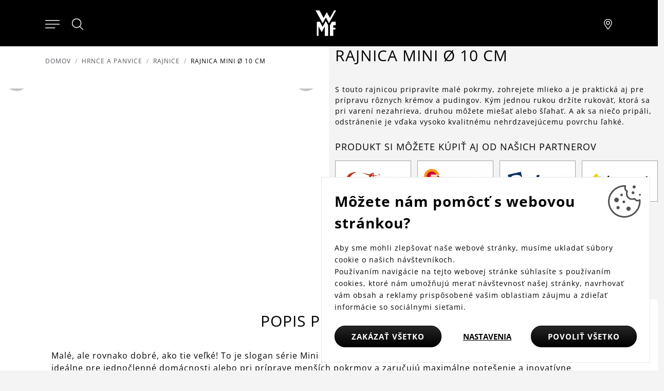

--- FILE ---
content_type: text/html; charset=utf-8
request_url: https://www.wmfsk.sk/rajnica-mini-o-10-cm
body_size: 12908
content:
<!DOCTYPE html>
<html lang="sk">
<head>
<meta http-equiv="Content-Type" content="text/html; charset=utf-8">
<title>Rajnica Mini Ø 10 cm | WMFSK.sk</title>
<link rel="canonical" href="https://www.wmfsk.sk/rajnica-mini-o-10-cm">
<meta name="author" content="Webový servis - https://webovy-servis.cz">
<meta name="robots" content="index, follow">
<meta name="description" content="S touto rajnicou pripravíte malé pokrmy, zohrejete mlieko a je praktická aj pre prípravu rôznych krémov a pudingov. Kým jednou rukou držíte rukoväť, ktorá sa pri varení nezahrieva, druhou môžete miešať alebo šľahať. A ak sa niečo pripáli, odstránenie je vďaka vysoko kvalitnému nehrdzavejúcemu povrchu ľahké.">
<meta name="keywords" content="">
	<title>Rajnica Mini Ø 10 cm  | WMFSK.sk</title>
	<!-- Required meta tags -->
	<meta charset="utf-8">
	<meta name="viewport" content="width=device-width, initial-scale=1, shrink-to-fit=no">

	<!-- CSS -->
<link rel="stylesheet" type="text/css" href="/css/lightGallery.css?h=SW7EFevk0J4kApl4+wvj" nonce="g28O7BTNflMZbWeHWiZcMQ==" integrity="sha256-0dDrt40FAKSW7EFevk0J4kApl4+wvjQ5wRRiEfE6OPI= sha384-Zw6Nsbx5ckuEDffx8n2yDs7X8QDG+Mn7mGg5flpAdAZ4QWfhft1miKuMeYDtfVs2" crossorigin="anonymous">
<link rel="stylesheet" type="text/css" href="/css/init.css?h=EsTkB0JeNKJD0XeGador" nonce="g28O7BTNflMZbWeHWiZcMQ==" integrity="sha256-8rhqFle742EsTkB0JeNKJD0XeGadorR1bX1s7Gs8hJI= sha384-w+FRyF1nSCo4SGDTfRqWuhXiT/ujK3DGe4GB5/AS9cbSXqavV3BQagmwsTdJok1E" crossorigin="anonymous">
<link rel="stylesheet" type="text/css" href="/css/app.css?h=rrxEKxBA4vp5YmOdmRl+" nonce="g28O7BTNflMZbWeHWiZcMQ==" integrity="sha256-WQKem0qXLTrrxEKxBA4vp5YmOdmRl+wKTYW3TpDYJmc= sha384-1XtvGKEZPpenw2P8GVRz4ssSUszjwiQo6vGNMqtmFKWIHyykXfXsN7dNANclXFS3" crossorigin="anonymous">
<link rel="stylesheet" type="text/css" href="/css/product-detail/detail.css?h=FwWtEdg/hZyijn3AANpP" nonce="g28O7BTNflMZbWeHWiZcMQ==" integrity="sha256-i4xNdY8NylFwWtEdg/hZyijn3AANpPbZKxAQJG/h3vA= sha384-cK4/bXKyPfRj5KSTZY2u8EHIgfOzmmAMMIOC3Krg2Y8W4I6O1JcjOObSDT4zsyis" crossorigin="anonymous">

	<link rel="apple-touch-icon" sizes="57x57" href="/images/favicons/apple-icon-57x57.png">
	<link rel="apple-touch-icon" sizes="60x60" href="/images/favicons/apple-icon-60x60.png">
	<link rel="apple-touch-icon" sizes="72x72" href="/images/favicons/apple-icon-72x72.png">
	<link rel="apple-touch-icon" sizes="76x76" href="/images/favicons/apple-icon-76x76.png">
	<link rel="apple-touch-icon" sizes="114x114" href="/images/favicons/apple-icon-114x114.png">
	<link rel="apple-touch-icon" sizes="120x120" href="/images/favicons/apple-icon-120x120.png">
	<link rel="apple-touch-icon" sizes="144x144" href="/images/favicons/apple-icon-144x144.png">
	<link rel="apple-touch-icon" sizes="152x152" href="/images/favicons/apple-icon-152x152.png">
	<link rel="apple-touch-icon" sizes="180x180" href="/images/favicons/apple-icon-180x180.png">
	<link rel="icon" type="image/png" sizes="192x192"  href="/images/favicons/android-icon-192x192.png">
	<link rel="icon" type="image/png" sizes="32x32" href="/images/favicons/favicon-32x32.png">
	<link rel="icon" type="image/png" sizes="96x96" href="/images/favicons/favicon-96x96.png">
	<link rel="icon" type="image/png" sizes="16x16" href="/images/favicons/favicon-16x16.png">
	<link rel="manifest" href="/images/favicons/manifest.json">
	<meta name="msapplication-TileColor" content="#ffffff">
	<meta name="msapplication-TileImage" content="/images/favicons/ms-icon-144x144.png">
	<meta name="theme-color" content="#ffffff">

        <script type="text/javascript" nonce="g28O7BTNflMZbWeHWiZcMQ==">
			window.dataLayer = window.dataLayer || [];


                    function gtag_consent() {
                        dataLayer.push(arguments);
                    }

                    var gtagConsent = JSON.parse("[\"consent\",\"default\",{\"functionality_storage\":\"granted\",\"ad_storage\":\"denied\",\"ad_user_data\":\"denied\",\"ad_personalization\":\"denied\",\"analytics_storage\":\"denied\"}]");
                    gtag_consent(...gtagConsent);

                    dataLayer.push(
                            {
    "event": "page_category_identification",
    "page.category.pageType": "product"
}
                    );
        </script>

    <meta name="fn_ga4_active" id="fn_ga4_active">

<meta id="fn_consent_storage_options" name="fn_consent_storage_options" data-options="&#123;&quot;cookieName&quot;:&quot;eu-cookies&quot;}">
<meta id="fn_consent_options" name="fn_consent_options" data-options="&#123;&quot;map&quot;:&#123;&quot;functional&quot;:&quot;functionality_storage&quot;,&quot;adStorage&quot;:&quot;ad_storage&quot;,&quot;adUserData&quot;:&quot;ad_user_data&quot;,&quot;adPersonalization&quot;:&quot;ad_personalization&quot;,&quot;statistics&quot;:&quot;analytics_storage&quot;},&quot;testMode&quot;:false}">

<!-- Google Tag Manager -->
<script id="gtmScript" nonce="g28O7BTNflMZbWeHWiZcMQ==">(function (w, d, s, l, i){ w[l]=w[l]||[];w[l].push({'gtm.start':
new Date().getTime(),event:'gtm.js'});var f=d.getElementsByTagName(s)[0],
j=d.createElement(s),dl=l!='dataLayer'?'&l='+l:'';j.async=true;j.src=
'//www.googletagmanager.com/gtm.js?id='+i+dl;f.parentNode.insertBefore(j,f);
})(window, document, 'script', 'dataLayer', "GTM-5MHQQH9");</script>
<!-- End Google Tag Manager -->

        <script type="text/javascript" nonce="g28O7BTNflMZbWeHWiZcMQ==">
			window.dataLayer = window.dataLayer || [];


                    dataLayer.push(
                            {"user":{"isLoggedIn":false,"priceLevel":"standard","customerType":"MOC"}}
                    );

                    dataLayer.push({ecommerce: null});
                    dataLayer.push(
                            {
    "event": "view_item",
    "user": {
        "isLoggedIn": false,
        "customerType": "MO"
    },
    "ecommerce": {
        "items": [
            {
                "item_id": "710786041",
                "item_name": "Rajnica Mini Ø 10 cm ",
                "currency": "EUR",
                "item_brand": "WMF",
                "item_category": "Hrnce a panvice",
                "item_category2": "Rajnice",
                "price": 0.0,
                "discount": 0.0,
                "quantity": 1.0
            }
        ],
        "currency": "EUR",
        "value": 0.0
    }
}
                    );
        </script>

		<meta name="facebook-domain-verification" content="r8bymo9q0u08speztfdv5cqpkpidh8" />
<meta name="p:domain_verify" content="881cb15e2d27ed5fb5d4cd933316ae06"/>
</head>
<body id="fn_body" class="subpage">


<script type="text/javascript" src="/js/lazyAssetLoader.js?h=iIe3ocyBfXF4wEo9bNuz/ImN4GJWvA" nonce="g28O7BTNflMZbWeHWiZcMQ==" integrity="sha256-iIe3ocyBfXF4wEo9bNuz/ImN4GJWvAao/hcWFcJUHRc= sha384-/X3a20Eh/yt53MDSWYjcMNptDttNGLbIs/EjRg/9MDPDfwMFgnt4tvh5N99C0Epa" crossorigin="anonymous"></script>

<header class="s_header">
    <div class="s_header__content">
        <div class="s_header__content-left">

<nav class="c_navigation c_main-menu" aria-label="Hlavní navigace">
    <div class="c_navigation__container">
        <div class="c_navigation__header">
            <div class="c_navigation__header-back">
                <button type="button" tabindex="0">
                    <svg xmlns="http://www.w3.org/2000/svg" viewBox="0 0 6.414 11.414" width="8" height="13">
                        <path fill="none" stroke="currentColor" stroke-linecap="round" d="m5.707.707-5 5 5 5"></path>
                    </svg>
                    Zpět
                </button>
            </div>
            <div class="c_navigation__header-logo">
                <img src="/images/logo.svg" alt="WMF" width="30" height="40">
            </div>
            <div class="c_navigation__header-close">
                <button type="button" tabindex="0" aria-label="Zavřít menu">
                    <svg xmlns="http://www.w3.org/2000/svg" width="21.15" height="21.15" viewBox="0 0 22.562 22.563" role="img">
                        <g fill="none" stroke="currentColor" stroke-linecap="round">
                            <path d="m.707.707 21.147 21.147" data-name="Linie 138"></path>
                            <path d="M.707 21.855 21.854.708" data-name="Linie 139"></path>
                        </g>
                        <title>Zavřít menu</title>
                    </svg>
                </button>
            </div>
        </div>
        <ul class="c_navigation__main c_navigation__level active">
            <li class="c_navigation__item">
                <a href="/kuchynske-spotrebice" class="">
                    Kuchynské spotrebiče
                    <svg xmlns="http://www.w3.org/2000/svg" viewBox="0 0 6.414 11.414" width="8" height="13" role="img">
                        <path fill="none" stroke="currentColor" stroke-linecap="round" d="m.707.707 5 5-5 5"></path>
                    </svg>
                </a>
                <ul class="c_navigation__sub c_navigation__level">
                    <li class="c_navigation__title">Kuchynské spotrebiče</li>
                    <li>
                        <a href="">
                            Varenie
                            <svg xmlns="http://www.w3.org/2000/svg" viewBox="0 0 6.414 11.414" width="8" height="13" role="img">
                                <path fill="none" stroke="currentColor" stroke-linecap="round" d="m.707.707 5 5-5 5"></path>
                            </svg>
                        </a>
                        <ul class="c_navigation__level">
                            <li class="c_navigation__title">Varenie</li>
                            <li><a href="/indukcne-varice">Indukčné variče</a></li>
                            <li><a href="/ryzovary">Ryžovary</a></li>
                            <li><a href="/sous-vide-hrnce">Sous vide varenie</a></li>
                            <li><a href="/varice-vajec">Variče vajec</a></li>
                        </ul>
                    </li>
                    <li>
                        <a href="">
                            Príprava
                            <svg xmlns="http://www.w3.org/2000/svg" viewBox="0 0 6.414 11.414" width="8" height="13" role="img">
                                <path fill="none" stroke="currentColor" stroke-linecap="round" d="m.707.707 5 5-5 5"></path>
                            </svg>
                        </a>
                        <ul class="c_navigation__level">
                            <li class="c_navigation__title">Príprava</li>
                            <li><a href="/kuchynske-roboty">Kuchynské roboty</a></li>
                            <li><a href="/mixery">Mixéry</a></li>
                            <li><a href="/sekaciky">Sekáčiky</a></li>
                            <li><a href="/susicky">Sušičky</a></li>
                            <li><a href="/zmrzlinovace">Zmrzlinovače</a></li>
                        </ul>
                    </li>
                    <li>
                        <a href="">
                            Pečenie
                            <svg xmlns="http://www.w3.org/2000/svg" viewBox="0 0 6.414 11.414" width="8" height="13" role="img">
                                <path fill="none" stroke="currentColor" stroke-linecap="round" d="m.707.707 5 5-5 5"></path>
                            </svg>
                        </a>
                        <ul class="c_navigation__level">
                            <li class="c_navigation__title">Pečenie</li>
                            <li><a href="/grily">Grily</a></li>
                            <li><a href="/hriankovace">Hriankovače</a></li>
                            <li><a href="/teplovzdusne-fritezy">Teplovzdušné fritézy</a></li>
                            <li><a href="/vaflovace-a-palacinkovace">Vaflovače a palacinkovače</a></li>
                        </ul>
                    </li>
                    <li>
                        <a href="">
                            Nápoje
                            <svg xmlns="http://www.w3.org/2000/svg" viewBox="0 0 6.414 11.414" width="8" height="13" role="img">
                                <path fill="none" stroke="currentColor" stroke-linecap="round" d="m.707.707 5 5-5 5"></path>
                            </svg>
                        </a>
                        <ul class="c_navigation__level">
                            <li class="c_navigation__title">Nápoje</li>
                            <li><a href="/plne-automaticke-kavovary">Plne automatické kávovary</a></li>
                            <li><a href="/kavovary-na-prekvapkavanu-kavu">Kávovary na prekvapkávanú kávu</a></li>
                            <li><a href="/mlynceky-na-kavu">Mlynčeky na kávu</a></li>
                            <li><a href="/napenovace-mlieka">Napeňovače mlieka</a></li>
                            <li><a href="/pakove-kavovary">Pákové kávovary</a></li>
                            <li><a href="/rychlovarne-kanvice">Rýchlovarné kanvice</a></li>
                        </ul>
                    </li>
                    <li>
                        <a href="">
                            Ďalší pomocníci
                            <svg xmlns="http://www.w3.org/2000/svg" viewBox="0 0 6.414 11.414" width="8" height="13" role="img">
                                <path fill="none" stroke="currentColor" stroke-linecap="round" d="m.707.707 5 5-5 5"></path>
                            </svg>
                        </a>
                        <ul class="c_navigation__level">
                            <li class="c_navigation__title">Ďalší pomocníci</li>
                            <li><a href="/chladiace-nadoby">Chladiace nádoby</a></li>
                            <li><a href="/ostatni-pomocnici">Ostatní pomocníci</a></li>
                        </ul>
                    </li>
                </ul>
            </li>
            <li class="c_navigation__item">
                <a href="/" class="">
                    Hrnce a panvice
                    <svg xmlns="http://www.w3.org/2000/svg" viewBox="0 0 6.414 11.414" width="8" height="13" role="img">
                        <path fill="none" stroke="currentColor" stroke-linecap="round" d="m.707.707 5 5-5 5"></path>
                    </svg>
                </a>
                <ul class="c_navigation__sub c_navigation__level">
                    <li class="c_navigation__title">Hrnce a panvice</li>
                    <li>
                        <a href="">
                            Hrnce
                            <svg xmlns="http://www.w3.org/2000/svg" viewBox="0 0 6.414 11.414" width="8" height="13" role="img">
                                <path fill="none" stroke="currentColor" stroke-linecap="round" d="m.707.707 5 5-5 5"></path>
                            </svg>
                        </a>
                        <ul class="c_navigation__level">
                            <li class="c_navigation__title">Hrnce</li>
                            <li><a href="/jednotlive-hrnce">Jednotlivé hrnce</a></li>
                            <li><a href="/rajnice">Rajnice</a></li>
                            <li><a href="/sady-hrncov">Sady hrncov</a></li>
                            <li><a href="/prislusenstvo-k-hrncom">Príslušenstvo k hrncom</a></li>
                        </ul>
                    </li>
                    <li>
                        <a href="">
                            Panvice
                            <svg xmlns="http://www.w3.org/2000/svg" viewBox="0 0 6.414 11.414" width="8" height="13" role="img">
                                <path fill="none" stroke="currentColor" stroke-linecap="round" d="m.707.707 5 5-5 5"></path>
                            </svg>
                        </a>
                        <ul class="c_navigation__level">
                            <li class="c_navigation__title">Panvice</li>
                            <li><a href="/panvice-s-rukovatou">Panvice s rukoväťou</a></li>
                            <li><a href="/prislusenstvo-k-panviciam">Príslušenstvo k panviciam</a></li>
                            <li><a href="/servirovacie-panvice">Servírovacie panvice</a></li>
                            <li><a href="/wok-panvice">Wok panvice</a></li>
                        </ul>
                    </li>
                    <li>
                        <a href="">
                            Špeciálny riad
                            <svg xmlns="http://www.w3.org/2000/svg" viewBox="0 0 6.414 11.414" width="8" height="13" role="img">
                                <path fill="none" stroke="currentColor" stroke-linecap="round" d="m.707.707 5 5-5 5"></path>
                            </svg>
                        </a>
                        <ul class="c_navigation__level">
                            <li class="c_navigation__title">Špeciálny riad</li>
                            <li><a href="/click-serve">Click&amp;Serve</a></li>
                            <li><a href="/parne-hrnce-1">Parné hrnce</a></li>
                            <li><a href="/pecenie">Pečenie</a></li>
                            <li><a href="/tlakove-hrnce">Tlakové hrnce</a></li>
                            <li><a href="/prislusenstvo-k-tlakovym-hrncom">Príslušenstvo k tlakovým hrncom</a></li>
                        </ul>
                    </li>
                </ul>
            </li>
            <li class="c_navigation__item">
                <a href="/" class="">
                    Nože a nožnice
                    <svg xmlns="http://www.w3.org/2000/svg" viewBox="0 0 6.414 11.414" width="8" height="13" role="img">
                        <path fill="none" stroke="currentColor" stroke-linecap="round" d="m.707.707 5 5-5 5"></path>
                    </svg>
                </a>
                <ul class="c_navigation__sub c_navigation__level">
                    <li class="c_navigation__title">Nože a nožnice</li>
                    <li>
                        <a href="">
                            Nože
                            <svg xmlns="http://www.w3.org/2000/svg" viewBox="0 0 6.414 11.414" width="8" height="13" role="img">
                                <path fill="none" stroke="currentColor" stroke-linecap="round" d="m.707.707 5 5-5 5"></path>
                            </svg>
                        </a>
                        <ul class="c_navigation__level">
                            <li class="c_navigation__title">Nože</li>
                            <li><a href="/jednotlive-noze">Jednotlivé nože</a></li>
                            <li><a href="/sady-nozov">Sady nožov</a></li>
                            <li><a href="/sady-nozov-s-blokom">Sady nožov s blokom</a></li>
                        </ul>
                    </li>
                    <li>
                        <a href="">
                            Nožnice
                            <svg xmlns="http://www.w3.org/2000/svg" viewBox="0 0 6.414 11.414" width="8" height="13" role="img">
                                <path fill="none" stroke="currentColor" stroke-linecap="round" d="m.707.707 5 5-5 5"></path>
                            </svg>
                        </a>
                        <ul class="c_navigation__level">
                            <li class="c_navigation__title">Nožnice</li>
                            <li><a href="/noznice">Nožnice</a></li>
                        </ul>
                    </li>
                    <li>
                        <a href="">
                            Doplnky
                            <svg xmlns="http://www.w3.org/2000/svg" viewBox="0 0 6.414 11.414" width="8" height="13" role="img">
                                <path fill="none" stroke="currentColor" stroke-linecap="round" d="m.707.707 5 5-5 5"></path>
                            </svg>
                        </a>
                        <ul class="c_navigation__level">
                            <li class="c_navigation__title">Doplnky</li>
                            <li><a href="/bloky-na-noze">Bloky na nože</a></li>
                            <li><a href="/dosticky">Dostičky</a></li>
                            <li><a href="/ocielky-a-brusky">Ocieľky a brúsky</a></li>
                        </ul>
                    </li>
                </ul>
            </li>
            <li class="c_navigation__item">
                <a href="/pribory-1" class="">
                    Príbory
                    <svg xmlns="http://www.w3.org/2000/svg" viewBox="0 0 6.414 11.414" width="8" height="13" role="img">
                        <path fill="none" stroke="currentColor" stroke-linecap="round" d="m.707.707 5 5-5 5"></path>
                    </svg>
                </a>
                <ul class="c_navigation__sub c_navigation__level">
                    <li class="c_navigation__title">Príbory</li>
                    <li>
                        <a href="">
                            Pre deti
                            <svg xmlns="http://www.w3.org/2000/svg" viewBox="0 0 6.414 11.414" width="8" height="13" role="img">
                                <path fill="none" stroke="currentColor" stroke-linecap="round" d="m.707.707 5 5-5 5"></path>
                            </svg>
                        </a>
                        <ul class="c_navigation__level">
                            <li class="c_navigation__title">Pre deti</li>
                            <li><a href="/detske-jedalenske-supravy">Detské jedálenské súpravy</a></li>
                            <li><a href="/detske-pribory">Detské príbory</a></li>
                        </ul>
                    </li>
                    <li>
                        <a href="">
                            Na stôl
                            <svg xmlns="http://www.w3.org/2000/svg" viewBox="0 0 6.414 11.414" width="8" height="13" role="img">
                                <path fill="none" stroke="currentColor" stroke-linecap="round" d="m.707.707 5 5-5 5"></path>
                            </svg>
                        </a>
                        <ul class="c_navigation__level">
                            <li class="c_navigation__title">Na stôl</li>
                            <li><a href="/sady-lyziciek-a-vidliciek">Sady lyžičiek a vidličiek</a></li>
                            <li><a href="/sady-priborov">Sady príborov</a></li>
                            <li><a href="/steakove-pribory">Špeciálne príbory</a></li>
                        </ul>
                    </li>
                    <li>
                        <a href="">
                            Na servírovanie
                            <svg xmlns="http://www.w3.org/2000/svg" viewBox="0 0 6.414 11.414" width="8" height="13" role="img">
                                <path fill="none" stroke="currentColor" stroke-linecap="round" d="m.707.707 5 5-5 5"></path>
                            </svg>
                        </a>
                        <ul class="c_navigation__level">
                            <li class="c_navigation__title">Na servírovanie</li>
                            <li><a href="/servirovacie-pribory">Servírovacie príbory</a></li>
                            <li><a href="/naberacky-a-lyzice">Naberačky a lyžice</a></li>
                        </ul>
                    </li>
                </ul>
            </li>
            <li class="c_navigation__item">
                <a href="/" class="">
                    Stolovanie
                    <svg xmlns="http://www.w3.org/2000/svg" viewBox="0 0 6.414 11.414" width="8" height="13" role="img">
                        <path fill="none" stroke="currentColor" stroke-linecap="round" d="m.707.707 5 5-5 5"></path>
                    </svg>
                </a>
                <ul class="c_navigation__sub c_navigation__level">
                    <li class="c_navigation__title">Stolovanie</li>
                    <li>
                        <a href="">
                            Na víno
                            <svg xmlns="http://www.w3.org/2000/svg" viewBox="0 0 6.414 11.414" width="8" height="13" role="img">
                                <path fill="none" stroke="currentColor" stroke-linecap="round" d="m.707.707 5 5-5 5"></path>
                            </svg>
                        </a>
                        <ul class="c_navigation__level">
                            <li class="c_navigation__title">Na víno</li>
                            <li><a href="/barmanske-potreby">Barmanské potreby</a></li>
                            <li><a href="/karafy-a-pohare-na-vino">Karafy a poháre na víno</a></li>
                        </ul>
                    </li>
                    <li>
                        <a href="">
                            Na čaj a kávu
                            <svg xmlns="http://www.w3.org/2000/svg" viewBox="0 0 6.414 11.414" width="8" height="13" role="img">
                                <path fill="none" stroke="currentColor" stroke-linecap="round" d="m.707.707 5 5-5 5"></path>
                            </svg>
                        </a>
                        <ul class="c_navigation__level">
                            <li class="c_navigation__title">Na čaj a kávu</li>
                            <li><a href="/kanvice">Kanvice</a></li>
                            <li><a href="/izolacne-hrnceky-a-kanvice">Izolačné hrnčeky a kanvice</a></li>
                            <li><a href="/pohare-a-hrnceky">Poháre a hrnčeky</a></li>
                            <li><a href="/prislusenstvo-1">Príslušenstvo</a></li>
                        </ul>
                    </li>
                    <li>
                        <a href="">
                            Na vodu
                            <svg xmlns="http://www.w3.org/2000/svg" viewBox="0 0 6.414 11.414" width="8" height="13" role="img">
                                <path fill="none" stroke="currentColor" stroke-linecap="round" d="m.707.707 5 5-5 5"></path>
                            </svg>
                        </a>
                        <ul class="c_navigation__level">
                            <li class="c_navigation__title">Na vodu</li>
                            <li><a href="/karafy-na-vodu">Karafy na vodu</a></li>
                            <li><a href="/flase">Fľaše</a></li>
                            <li><a href="/pohare">Poháre</a></li>
                            <li><a href="/slamky">Slamky</a></li>
                        </ul>
                    </li>
                    <li>
                        <a href="">
                            Na dekoráciu stola
                            <svg xmlns="http://www.w3.org/2000/svg" viewBox="0 0 6.414 11.414" width="8" height="13" role="img">
                                <path fill="none" stroke="currentColor" stroke-linecap="round" d="m.707.707 5 5-5 5"></path>
                            </svg>
                        </a>
                        <ul class="c_navigation__level">
                            <li class="c_navigation__title">Na dekoráciu stola</li>
                            <li><a href="/kose-a-misy-na-ovocie">Koše a misy na ovocie</a></li>
                            <li><a href="/pomocnici-na-stol">Pomocníci na stôl</a></li>
                            <li><a href="/servirovanie">Servírovanie</a></li>
                            <li><a href="/solnicky-a-korenicky">Soľničky, koreničky a mlynčeky</a></li>
                        </ul>
                    </li>
                </ul>
            </li>
            <li class="c_navigation__item">
                <a href="/" class="">
                    Kuchynské náčinie
                    <svg xmlns="http://www.w3.org/2000/svg" viewBox="0 0 6.414 11.414" width="8" height="13" role="img">
                        <path fill="none" stroke="currentColor" stroke-linecap="round" d="m.707.707 5 5-5 5"></path>
                    </svg>
                </a>
                <ul class="c_navigation__sub c_navigation__level">
                    <li class="c_navigation__title">Kuchynské náčinie</li>
                    <li>
                        <a href="">
                            Na bylinky
                            <svg xmlns="http://www.w3.org/2000/svg" viewBox="0 0 6.414 11.414" width="8" height="13" role="img">
                                <path fill="none" stroke="currentColor" stroke-linecap="round" d="m.707.707 5 5-5 5"></path>
                            </svg>
                        </a>
                        <ul class="c_navigation__level">
                            <li class="c_navigation__title">Na bylinky</li>
                            <li><a href="/samozavlazovacie-kvetinace">Samozavlažovacie kvetináče</a></li>
                        </ul>
                    </li>
                    <li>
                        <a href="">
                            Skladovanie
                            <svg xmlns="http://www.w3.org/2000/svg" viewBox="0 0 6.414 11.414" width="8" height="13" role="img">
                                <path fill="none" stroke="currentColor" stroke-linecap="round" d="m.707.707 5 5-5 5"></path>
                            </svg>
                        </a>
                        <ul class="c_navigation__level">
                            <li class="c_navigation__title">Skladovanie</li>
                            <li><a href="/dozy">Dózy</a></li>
                            <li><a href="/drziaky">Držiaky</a></li>
                            <li><a href="/misy">Misy</a></li>
                        </ul>
                    </li>
                    <li>
                        <a href="">
                            Na prípravu
                            <svg xmlns="http://www.w3.org/2000/svg" viewBox="0 0 6.414 11.414" width="8" height="13" role="img">
                                <path fill="none" stroke="currentColor" stroke-linecap="round" d="m.707.707 5 5-5 5"></path>
                            </svg>
                        </a>
                        <ul class="c_navigation__level">
                            <li class="c_navigation__title">Na prípravu</li>
                            <li><a href="/cedidla">Cedidlá</a></li>
                            <li><a href="/lisy">Lisy</a></li>
                            <li><a href="/ostatne-nacinie">Ostatné náčinie</a></li>
                            <li><a href="/struhadla-krajace-a-skrabky">Strúhadlá a krájače</a></li>
                            <li><a href="/skrabky">Škrabky</a></li>
                        </ul>
                    </li>
                    <li>
                        <a href="">
                            Na varenie
                            <svg xmlns="http://www.w3.org/2000/svg" viewBox="0 0 6.414 11.414" width="8" height="13" role="img">
                                <path fill="none" stroke="currentColor" stroke-linecap="round" d="m.707.707 5 5-5 5"></path>
                            </svg>
                        </a>
                        <ul class="c_navigation__level">
                            <li class="c_navigation__title">Na varenie</li>
                            <li><a href="/obracacky">Obracačky</a></li>
                            <li><a href="/pomocnici-do-kuchyne">Ostatní pomocníci</a></li>
                            <li><a href="/teplomery">Teplomery</a></li>
                        </ul>
                    </li>
                    <li>
                        <a href="/kuchynske-nacinie">
                            Na pečenie
                            <svg xmlns="http://www.w3.org/2000/svg" viewBox="0 0 6.414 11.414" width="8" height="13" role="img">
                                <path fill="none" stroke="currentColor" stroke-linecap="round" d="m.707.707 5 5-5 5"></path>
                            </svg>
                        </a>
                        <ul class="c_navigation__level">
                            <li class="c_navigation__title">Na pečenie</li>
                            <li><a href="/metly">Metly</a></li>
                            <li><a href="/stierky-a-maslovacky">Stierky a mašľovačky</a></li>
                            <li><a href="/vahy">Váženie a meranie</a></li>
                        </ul>
                    </li>
                </ul>
            </li>
            <li class="c_navigation__item">
                <a href="/blog" class="">
                    Ponuky &amp; novinky
                </a>
            </li>
        </ul>
    </div>
</nav>            <div>
                <button type="button" class="s_header__content-menu-btn" aria-label="Otevřít menu">
                    <svg xmlns="http://www.w3.org/2000/svg" viewBox="0 0 27 15" width="28"
                         height="16" role="img">
                        <g fill="currentColor" stroke="currentColor" stroke-linecap="round">
                            <path d="M.5.5h26" data-name="Linie 91"></path>
                            <path d="M.5 7.5h26" data-name="Linie 92"></path>
                            <path d="M.5 14.5H18" data-name="Linie 93"></path>
                        </g>
                        <title>Menu</title>
                    </svg>
                </button>
                <button type="button" class="s_header__content-close-btn" tabindex="0" aria-label="Zavřít menu">
                    <svg xmlns="http://www.w3.org/2000/svg" width="21.15" height="21.15" viewBox="0 0 22.562 22.563" role="img">
                        <g fill="none" stroke="currentColor" stroke-linecap="round">
                            <path d="m.707.707 21.147 21.147" data-name="Linie 138"></path>
                            <path d="M.707 21.855 21.854.708" data-name="Linie 139"></path>
                        </g>
                        <title>Zavřít menu</title>
                    </svg>
                </button>
            </div>
            <div class="s_header__search">
                <button type="button" class="s_header__content-search-btn" id="search-form-btn" aria-label="Hledat">
                    <svg xmlns="http://www.w3.org/2000/svg" width="24" height="24" class="pt-[7px] hover:text-tertiary-darker" role="img">
                        <g stroke="currentColor" data-name="Gruppe 2422" transform="translate(.5 .5)">
                            <circle cx="8.582" cy="8.582" r="8.582" fill="none" stroke-linecap="square" data-name="Ellipse 2"></circle>
                            <path fill="currentColor" stroke-linecap="round" d="m14.744 14.887 5.792 5.687" data-name="Pfad 429"></path>
                        </g>
                        <title>Hledat</title>
                    </svg>
                </a>
<form action="/rajnica-mini-o-10-cm" method="post" id="frm-searchProducts-form" class="s_header__search-form" role="search">
	<fieldset>
		<label for="search-input" class="visually-hidden">Hledat</label>
		<input type="text" name="query" placeholder="Hľadať" id="frm-searchProducts-form-query" required data-nette-rules='[{"op":":filled","msg":"search"}]' class="form-control">
	</fieldset>
<input type="hidden" name="_do" value="searchProducts-form-submit"></form>
            </div>
		</div>
		<div class="s_header__content-logo">
			<a href="/">
				<img src="/images/logo.svg" alt="WMF" width="40" height="50">
			</a>
        </div>
        <div class="s_header__content-right">
            <a href="/najst-pobocku" class="s_header__content-branch-btn" aria-label="Najít pobočku">
                <svg xmlns="http://www.w3.org/2000/svg" viewBox="0 0 17.438 22.861" width="18" height="20" role="img">
                    <g data-name="Group 2478">
                        <g fill="none" stroke="currentColor" stroke-linecap="round" stroke-linejoin="round" data-name="Group 2430"
                           transform="translate(.5 .5)">
                            <path d="m9.028 21.43.129-.184.364-.526a246 246 0 0 0 5.48-8.294 10.6 10.6 0 0 0 1.437-4.5A8.075 8.075 0 0 0 8.219.001 8.075 8.075 0 0 0 0 7.927a7.4 7.4 0 0 0 1.437 4.5c.388.611 1.41 2.158 2.878 4.359l.029.043c.671 1.006 1.39 2.081 2.109 3.155l.695 1.037.264.393a.965.965 0 0 0 1.617.013Z"
                                  data-name="Path 1872"></path>
                            <circle cx="3.514" cy="3.514" r="3.514" data-name="Ellipse 148" transform="translate(4.705 4.428)"></circle>
                        </g>
                    </g>
                    <title>Pobočky</title>
                </svg>
            </a>
        </div>
	</div>
</header>
<main>

<nav aria-label="breadcrumb">
	<ol class="breadcrumb mb-4">
		<li class="breadcrumb-item"><a href="/">Domov</a></li>

				<li class="breadcrumb-item"><a href="/hrnce-a-panvice">Hrnce a panvice</a></li>
				<li class="breadcrumb-item"><a href="/rajnice">Rajnice</a></li>
		<li class="breadcrumb-item active" aria-current="page">Rajnica Mini Ø 10 cm </li>
	</ol>
</nav>


<main>
	<section class="s_detail row">

<div class="col-xl-6 s_detail__img">
	<div class="swiper swiper-product-detail" id="fn_product-detail">
		<div class="swiper-wrapper">
		</div>
		<div class="swiper-button-next"></div>
		<div class="swiper-button-prev"></div>
		<div class="swiper-pagination"></div>
	</div>
</div>




		<div class="col-xl-6 s_detail__content p_indent">
			<div>

<h1 class="h2 s_detail__content-title">Rajnica Mini Ø 10 cm </h1>
<p class="s_detail__content-description">
		S touto rajnicou pripravíte malé pokrmy, zohrejete mlieko a je praktická aj pre prípravu rôznych krémov a pudingov. Kým jednou rukou držíte rukoväť, ktorá sa pri varení nezahrieva, druhou môžete miešať alebo šľahať. A ak sa niečo pripáli, odstránenie je vďaka vysoko kvalitnému nehrdzavejúcemu povrchu ľahké.
</p>


	<div class="s_detail__content-buy">
		<h2 class="h4 mb-3">Produkt si môžete kúpiť aj od našich partnerov</h2>
		<ul class="list-unstyled">
			<li>
				<a href="" data-ajax-href="/rajnica-mini-o-10-cm?id=7337&amp;do=shopClicked" rel="nofollow">
					<img src="/webtemp/files/externalShopLogo/2/0/15/200_100_100__fit__logo-12-civw7256ac.jpg" alt="" width="200" height="100" data-ajax-href="/rajnica-mini-o-10-cm?id=7337&amp;do=shopClicked">
				</a>
			</li>
			<li>
				<a href="" data-ajax-href="/rajnica-mini-o-10-cm?id=7336&amp;do=shopClicked" rel="nofollow">
					<img src="/webtemp/files/externalShopLogo/2/0/13/200_100_100__fit__logo-11-azzbl7ngh9.png" alt="" width="200" height="100" data-ajax-href="/rajnica-mini-o-10-cm?id=7336&amp;do=shopClicked">
				</a>
			</li>
			<li>
				<a href="" data-ajax-href="/rajnica-mini-o-10-cm?id=7334&amp;do=shopClicked" rel="nofollow">
					<img src="/webtemp/files/externalShopLogo/2/0/11/200_100_100__fit__logo-9-pozzein7ja.png" alt="" width="200" height="100" data-ajax-href="/rajnica-mini-o-10-cm?id=7334&amp;do=shopClicked">
				</a>
			</li>
			<li>
				<a href="" data-ajax-href="/rajnica-mini-o-10-cm?id=7338&amp;do=shopClicked" rel="nofollow">
					<img src="/webtemp/files/externalShopLogo/2/0/16/200_100_100__fit__logo-13-9i4xns4faa.jpg" alt="" width="200" height="100" data-ajax-href="/rajnica-mini-o-10-cm?id=7338&amp;do=shopClicked">
				</a>
			</li>
		</ul>
	</div>


	<h2 class="h4 mb-3 pt-5">Varianty produktu</h2>
	<ul class="c_variants list-unstyled">
		<li>
			<a href="/rajnica-mini-o-12-cm">
<picture><source srcset="/webtemp/files/products/2/11/10765/rajnica-mini-o-12-cm-www-wmfsk-sk-1.webp" type="image/webp"><img src="/webtemp/files/products/2/11/10765/rajnica-mini-o-12-cm-www-wmfsk-sk-1.jpg" alt="Rajnica Mini Ø 12 cm" size="productVariant" loading="lazy"></picture>			</a>
		</li>
		<li>
			<a href="/rajnica-mini-o-14-cm">
<picture><source srcset="/webtemp/files/products/2/11/10769/rajnica-mini-o-14-cm-www-wmfsk-sk-3.webp" type="image/webp"><img src="/webtemp/files/products/2/11/10769/rajnica-mini-o-14-cm-www-wmfsk-sk-3.jpg" alt="Rajnica Mini Ø 14 cm" size="productVariant" loading="lazy"></picture>			</a>
		</li>
		<li>
			<a href="/rajnica-mini-o-16-cm">
<picture><source srcset="/webtemp/files/products/2/11/10771/rajnica-mini-o-16-cm-www-wmfsk-sk-1.webp" type="image/webp"><img src="/webtemp/files/products/2/11/10771/rajnica-mini-o-16-cm-www-wmfsk-sk-1.jpg" alt="Rajnica Mini Ø 16 cm" size="productVariant" loading="lazy"></picture>			</a>
		</li>
	</ul>
			</div>
		</div>
	</section>
	<section class="s_description bg-white p_indent-2x">
		<div class="container-small s_formatted-txt">
			<h2 class="s_description__title text-center">Popis produktu</h2>
			<div class="s_description__content s_formatted-txt" id="fn_description-content">
				<div>Malé, ale rovnako dobré, ako tie veľké! To je slogan série Mini hrncov od WMF. Hrnce s priemerom od 10 centimetrov sú ideálne pre jednočlenné domácnosti alebo pri príprave menších pokrmov a zaručujú maximálne potešenie a inovatívne technológie. To zahŕňa ergonomické rukoväte, praktické pokrievky a široký odlievací okraj. Univerzálne dno TransTherm® je vhodné pre všetky typy varných dosiek, vrátane indukčných. Materiál Cromargan® je odolný proti korózii a šetrí energiu. Hrnce sú k dispozícii v priemeroch od 10 do 16 cm, sú teda ideálne aj pre rýchle ohriatie zvyškov.<br><br></div><ul><li>Dno TransTherm®: teplo prenáša rýchlo, dlho ho udrží a tým usporí energiu.</li><li>Použitie: vhodné pre všetky typy varných dosiek, vrátane indukčných.</li><li>Materiál: nehrdzavejúca oceľ Cromargan®, ktorá je rozmerovo stabilná, vhodná pre umývanie v umývačke, odolná voči kyselinám, korózii a extrémne odolná proti poškriabaniu.</li><li>Čistenie: je možné umývať v umývačke.</li></ul>
			</div>
			<div class="mt-4 text-center">
				<button type="button" class="btn btn-outline-dark btn-ico-plus" id="fn_description-btn">Zobraziť viac</button>
			</div>
		</div>
	</section>
	

<section class="s_product-params p_indent-top p_indent-bottom-2x">
	<div class="container-small">
		<ul class="nav nav-tabs p_indent-bottom" id="myTab" role="tablist">
			<li class="nav-item" role="presentation">
				<button class="nav-link active" id="specification-tab" data-bs-toggle="tab" data-bs-target="#specification-tab-pane" type="button" role="tab" aria-controls="specification-tab-pane" aria-selected="true">Špecifikácie</button>
			</li>
			<li class="nav-item" role="presentation">
				<button class="nav-link" id="document-tab" data-bs-toggle="tab" data-bs-target="#document-tab-pane" type="button" role="tab" aria-controls="document-tab-pane" aria-selected="false">Dokumenty</button>
			</li>
		</ul>
		<div class="tab-content" id="myTabContent">
			<div class="tab-pane show active" id="specification-tab-pane" role="tabpanel" aria-labelledby="specification-tab" tabindex="0">
				<h2 class="h1 text-center text-white">Špecifikácie</h2>
				<div class="s_product-params__content" id="fn_params-content">
					<div class="table-responsive">
						<table class="table">
								<tr>
									<th>Číslo produktu</th>
									<td>710786041</td>
								</tr>
								<tr>
									<th>EAN</th>
									<td>4000530542007</td>
								</tr>
									<tr>
										<th>Značka</th>
										<td>WMF</td>
									</tr>
								<tr>
									<th>Farba</th>
									<td>nerez</td>
								</tr>
								<tr>
									<th>Rad</th>
									<td>Mini</td>
								</tr>
								<tr>
									<th>Množstvo v balení (ks)</th>
									<td>1</td>
								</tr>
								<tr>
									<th>Obsah balenia</th>
									<td>1x rajnica bez pokrievky Ø 10 cm</td>
								</tr>
								<tr>
									<th>Hlavný materiál</th>
									<td>nehrdzavejúca oceľ Cromargan® 18/10</td>
								</tr>
								<tr>
									<th> Kompatibilita s indukčnou doskou</th>
									<td>vhodné aj na indukciu</td>
								</tr>
								<tr>
									<th>Typ sporáka</th>
									<td>Vhodné pre keramické, plynové, elektrické a indukčné sporáky</td>
								</tr>
								<tr>
									<th>Starostlivosť o výrobky</th>
									<td>možno umývať v umývačke</td>
								</tr>
								<tr>
									<th>Priemer (cm)</th>
									<td>10</td>
								</tr>
								<tr>
									<th>Výška (cm)</th>
									<td>7.5</td>
								</tr>
								<tr>
									<th>Kapacita (l)</th>
									<td>0.5</td>
								</tr>
								<tr>
									<th>Návrhár</th>
									<td>WMF Atelier</td>
								</tr>
						</table>
					</div>
				</div>
				<div class="mt-4 text-center">
					<a href="#" class="btn btn-outline-light btn-ico-plus-white" id="fn_params-btn">Zobraziť viac</a>
				</div>
			</div>
			<div class="tab-pane" id="document-tab-pane" role="tabpanel" aria-labelledby="document-tab" tabindex="0">
				<h2 class="h1 text-center text-white">Dokumenty</h2>
				<ul class="list-unstyled s_product-params__docs">
					<li>
						<span>Manuál</span>
						<a href="/admin/files/product_files/2/1/794/product_8798_1.pdf" target="_blank">
							<svg xmlns="http://www.w3.org/2000/svg" width="50" height="50" class="me-1" role="img">
								<g data-name="Gruppe 268" transform="translate(.5 .5)">
									<circle cx="22.5" cy="22.5" r="22.5" fill="none" stroke="currentColor" data-name="Ellipse 7"></circle>
								</g>
								<g fill="none" stroke="currentColor" data-name="Gruppe 270">
									<path d="M16.501 30.5h13" data-name="Pfad 461"></path>
									<g data-name="Gruppe 266">
										<path d="m28.49 20.216-5.492 5.492-5.493-5.492" data-name="Pfad 460"></path>
										<path d="M22.922 12.499v13.209" data-name="Pfad 462"></path>
									</g>
								</g>
								<title>Stáhnout</title>
							</svg>
							Stáhnout
						</a>
					</li>
				</ul>
			</div>
		</div>
	</div>
</section>	
</main>
</main>

<footer class="s_footer p_indent-top-2x pb-4">
	<div class="container">

		<div class="s_footer__cols p_indent-bottom">
	<div>
		<p class="d-none d-xxl-block"><strong>Nože a krájače</strong></p>
		<button type="button" class="d-xxl-none collapsed" data-bs-toggle="collapse" data-bs-target="#fn_footer-0" role="button" aria-expanded="false" aria-controls="fn_footer-0">Nože a krájače</button>
			<ul class="list-unstyled collapse" id="fn_footer-0">
					<li>
						<a href="/jednotlive-noze">Jednotlivé nože</a>
					</li>
					<li>
						<a href="/sady-nozov">Sady nožov</a>
					</li>
					<li>
						<a href="/sady-nozov-s-blokom">Sady nožov s blokom</a>
					</li>
					<li>
						<a href="/noznice">Nožnice</a>
					</li>
					<li>
						<a href="/dosticky">Dostičky</a>
					</li>
					<li>
						<a href="/bloky-na-noze">Bloky na nože</a>
					</li>
					<li>
						<a href="/ocielky-a-brusky">Ocieľky a brúsky</a>
					</li>
			</ul>
	</div>
	<div>
		<p class="d-none d-xxl-block"><strong>Hrnce a panvice</strong></p>
		<button type="button" class="d-xxl-none collapsed" data-bs-toggle="collapse" data-bs-target="#fn_footer-1" role="button" aria-expanded="false" aria-controls="fn_footer-1">Hrnce a panvice</button>
			<ul class="list-unstyled collapse" id="fn_footer-1">
					<li>
						<a href="/jednotlive-hrnce">Jednotlivé hrnce</a>
					</li>
					<li>
						<a href="/sady-hrncov">Sady hrncov</a>
					</li>
					<li>
						<a href="/rajnice">Rajnice</a>
					</li>
					<li>
						<a href="/prislusenstvo-k-hrncom">Príslušenstvo k hrncom</a>
					</li>
					<li>
						<a href="/panvice-s-rukovatou">Panvice s rukoväťou</a>
					</li>
					<li>
						<a href="/servirovacie-panvice">Servírovacie panvice</a>
					</li>
					<li>
						<a href="/wok-panvice">Wok panvice</a>
					</li>
					<li>
						<a href="/tlakove-hrnce">Tlakové hrnce</a>
					</li>
					<li>
						<a href="/parne-hrnce-1">Parné hrnce</a>
					</li>
					<li>
						<a href="/pecenie">Pečenie</a>
					</li>
			</ul>
	</div>
	<div>
		<p class="d-none d-xxl-block"><strong>Kuchynské náčinie</strong></p>
		<button type="button" class="d-xxl-none collapsed" data-bs-toggle="collapse" data-bs-target="#fn_footer-2" role="button" aria-expanded="false" aria-controls="fn_footer-2">Kuchynské náčinie</button>
			<ul class="list-unstyled collapse" id="fn_footer-2">
					<li>
						<a href="/samozavlazovacie-kvetinace">Samozavlažovacie kvetináče</a>
					</li>
					<li>
						<a href="/dozy">Dózy</a>
					</li>
					<li>
						<a href="/misy">Misy</a>
					</li>
					<li>
						<a href="/drziaky">Držiaky</a>
					</li>
					<li>
						<a href="/struhadla-krajace-a-skrabky">Strúhadlá a krájače</a>
					</li>
					<li>
						<a href="/lisy">Lisy</a>
					</li>
					<li>
						<a href="/vahy">Váženie a meranie</a>
					</li>
					<li>
						<a href="/cedidla">Cedidlá</a>
					</li>
					<li>
						<a href="/obracacky">Obracačky</a>
					</li>
					<li>
						<a href="/pomocnici-do-kuchyne">Ostatní pomocníci</a>
					</li>
			</ul>
	</div>
	<div>
		<p class="d-none d-xxl-block"><strong>Stolovanie</strong></p>
		<button type="button" class="d-xxl-none collapsed" data-bs-toggle="collapse" data-bs-target="#fn_footer-3" role="button" aria-expanded="false" aria-controls="fn_footer-3">Stolovanie</button>
			<ul class="list-unstyled collapse" id="fn_footer-3">
					<li>
						<a href="/barmanske-potreby">Barmanské potreby</a>
					</li>
					<li>
						<a href="/karafy-a-pohare-na-vino">Karafy a poháre na víno</a>
					</li>
					<li>
						<a href="/kanvice">Kanvice</a>
					</li>
					<li>
						<a href="/prislusenstvo-1">Príslušenstvo</a>
					</li>
					<li>
						<a href="/izolacne-hrnceky-a-kanvice">Izolačné hrnčeky a kanvice</a>
					</li>
					<li>
						<a href="/pohare-a-hrnceky">Poháre a hrnčeky</a>
					</li>
					<li>
						<a href="/karafy-na-vodu">Karafy na vodu</a>
					</li>
					<li>
						<a href="/slamky">Slamky</a>
					</li>
					<li>
						<a href="/pohare">Poháre</a>
					</li>
					<li>
						<a href="/kose-a-misy-na-ovocie">Koše a misy na ovocie</a>
					</li>
			</ul>
	</div>
			<div>
				<ul class="list-inline">
					<li class="list-inline-item">
						<a href="https://www.youtube.com/channel/UCrrdylOSTRRm6kZzLKAZfLQ">
							<svg xmlns="http://www.w3.org/2000/svg" width="40" height="40" role="img">
								<path fill="currentColor" d="M30.193 14.254a2.58 2.58 0 0 0-1.823-1.823C26.762 12 20.312 12 20.312 12s-6.449 0-8.058.431a2.58 2.58 0 0 0-1.823 1.823 37 37 0 0 0-.431 6 37 37 0 0 0 .431 6 2.58 2.58 0 0 0 1.823 1.823c1.609.431 8.058.431 8.058.431s6.449 0 8.058-.431a2.58 2.58 0 0 0 1.823-1.823 37 37 0 0 0 .431-6 37 37 0 0 0-.431-6M18.25 22.929v-5.358a.516.516 0 0 1 .773-.447l4.641 2.676a.516.516 0 0 1 0 .893l-4.641 2.679a.515.515 0 0 1-.773-.443">
								</path>
								<g fill="none" stroke="currentColor" stroke-width="1.5" data-name="Ellipse 108">
									<circle cx="20" cy="20" r="20" stroke="none"></circle>
									<circle cx="20" cy="20" r="19.25"></circle>
								</g>
								<title>youtube</title>
							</svg>
						</a>
					</li>
					<li class="list-inline-item">
						<a href="https://www.instagram.com/wmf_cesko_slovensko/">
							<svg xmlns="http://www.w3.org/2000/svg" width="40" height="40" role="img">
								<g fill="none" stroke="currentColor" stroke-width="1.5" data-name="Ellipse 113">
									<circle cx="20" cy="20" r="20" stroke="none"></circle>
									<circle cx="20" cy="20" r="19.25"></circle>
								</g>
								<path fill="currentColor" d="M16.1 9.894a6.11 6.11 0 0 0-6.1 6.1v7.954a6.11 6.11 0 0 0 6.1 6.1h7.954a6.11 6.11 0 0 0 6.1-6.1v-7.954a6.11 6.11 0 0 0-6.1-6.1Zm0 1.591h7.954a4.5 4.5 0 0 1 4.506 4.509v7.954a4.5 4.5 0 0 1-4.508 4.508H16.1a4.5 4.5 0 0 1-4.508-4.508v-7.954a4.5 4.5 0 0 1 4.508-4.509m9.28 2.121a1.061 1.061 0 1 0 1.061 1.061 1.06 1.06 0 0 0-1.062-1.061Zm-5.3 1.061a5.3 5.3 0 1 0 5.3 5.3 5.315 5.315 0 0 0-5.304-5.3Zm0 1.591a3.712 3.712 0 1 1-3.712 3.712 3.7 3.7 0 0 1 3.708-3.712Z">
								</path>
								<title>instagram</title>
							</svg>
						</a>
					</li>
					<li class="list-inline-item">
						<a href="https://www.facebook.com/WMFczsk/">
							<svg xmlns="http://www.w3.org/2000/svg" width="40" height="40" role="img">
								<path fill="currentColor" d="M19.968 10.005a10.307 10.307 0 0 0-1.2 20.493v-7.453h-1.661a1.355 1.355 0 0 1-1.355-1.355 1.355 1.355 0 0 1 1.355-1.355h1.663v-1.8c0-2.986 1.455-4.3 3.937-4.3q.55 0 .95.022a1.23 1.23 0 0 1 1.164 1.235 1.237 1.237 0 0 1-1.237 1.237h-.456c-1.054 0-1.422 1-1.422 2.125v1.482h1.928a.994.994 0 0 1 .983 1.146l-.111.723a1 1 0 0 1-.983.843h-1.817v7.473a10.308 10.308 0 0 0-1.738-20.516">
								</path>
								<g fill="none" stroke="currentColor" stroke-width="1.5" data-name="Ellipse 104">
									<circle cx="20" cy="20" r="20" stroke="none"></circle>
									<circle cx="20" cy="20" r="19.25"></circle>
								</g>
								<title>facebook</title>
							</svg>
						</a>
					</li>
				</ul>
			</div>
		</div>

		<div class="s_footer__line">
			<div class="s_footer__line-left">
				<div>
					<img src="/images/logo.svg" alt="WMF" width="30" height="40">
				</div>
<ul class="list-inline">
	<li class="list-inline-item">
			<a href="https://www.wmf.cz">CS</a>
	</li>
	<li class="list-inline-item">
			<span>SK</span>
	</li>
	<li class="list-inline-item">
			<a href="https://www.wmf.hu">HU</a>
	</li>
</ul>			</div>
			<div class="s_footer__line-copy">&copy; 2025 WMF – Všetky práva vyhradené</div>
		</div>
</footer>

<a href="#fn_body" class="p_scroll-up d-none" id="fn_scroll-up" aria-label="Odscrolovat nahoru">
	<svg xmlns="http://www.w3.org/2000/svg" width="45" height="45" viewBox="0 0 45 45">
		<g transform="translate(0 45) rotate(-90)">
			<path d="M22.5,0A22.5,22.5,0,1,1,0,22.5,22.5,22.5,0,0,1,22.5,0Z" fill="currentColor"></path>
			<g transform="translate(0 0)">
				<path d="M30.605,22.5H14.365" transform="translate(-0.354)" fill="none" stroke="#fff" stroke-linecap="round" stroke-width="1"></path>
				<path d="M20.48,35.788v-9h-9" transform="translate(35.45 -10.923) rotate(45)" fill="none" stroke="#fff" stroke-linecap="round" stroke-width="1"></path>
			</g>
		</g>
	</svg>
</a><div class="c_cookies-box d-none" id="cookies-box">
	<p class="c_cookies-box__headline">Môžete nám pomôcť s webovou stránkou?</p>
	<div class="c_cookies-box__content">
		<div>Aby sme mohli zlepšovať naše webové stránky, musíme ukladať súbory cookie o našich návštevníkoch. <button data-toggle="collapse" data-target="#fn_cookie-text" class="d-sm-none"></button></div>
		<div class="collapse c_cookies-box__h-text" id="fn_cookie-text"><p class="text-left">Používaním navigácie na tejto webovej stránke súhlasíte s používaním cookies, ktoré nám umožňujú merať návštevnosť našej stránky, navrhovať vám obsah a reklamy prispôsobené vašim oblastiam záujmu a zdieľať informácie so sociálnymi sieťami.</p></div>
	</div>
	<div class="c_cookies-box__btns">
		<a id="cookie-deny_all" href="#" class="btn btn-dark btn-normal mb-1">Zakázať všetko</a>
		<div>
			<button type="button" class="btn btn-link text-dark collapsed" data-toggle="collapse" data-target="#fn_cookie-settings">Nastavenia</button>
			<a id="cookie-allow_all" href="#" class="btn btn-dark">Povoliť všetko</a>
		</div>
	</div>
	<form action="#" id="fn_cookie-settings" class="c_cookies-box__settings collapse">
		<div>
			<div class="custom-control custom-control-inline custom-checkbox mr-1">
				<input type="checkbox" class="custom-control-input" id="choose-1" checked disabled name="functional">
				<label class="custom-control-label" for="choose-1">Požadované</label>
			</div>
			<div class="custom-control custom-control-inline custom-checkbox mr-1">
				<input type="checkbox" class="custom-control-input" id="choose-2" name="statistics">
				<label class="custom-control-label" for="choose-2">Analytické</label>
			</div>
			<div class="custom-control custom-control-inline custom-checkbox mr-1">
				<input type="checkbox" class="custom-control-input" id="choose-3" name="marketing">
				<label class="custom-control-label" for="choose-3">Marketing</label>
			</div>
		</div>
		<button id="cookie-save" type="submit" class="btn btn-primary">Možnosti ukladania</button>
	</form>
</div>



    <span data-google_map_key="AIzaSyBr07hPjbR5G8KlOHS8H38uxzm_yEiXpuQ"></span>




    <div id="fb-root"></div>
    <script nonce="g28O7BTNflMZbWeHWiZcMQ==">
		window.fbAsyncInit = function () {
			// init the FB JS SDK
			FB.init({
				appId: "397636337454600", // App ID from the App Dashboard
				status: true, // check the login status upon init?
				cookie: true, // set sessions cookies to allow your server to access the session?
				xfbml: true  // parse XFBML tags on this page?
			});

			// Additional initialization code such as adding Event Listeners goes here
		};

		// Load the SDK's source Asynchronously
		// Note that the debug version is being actively developed and might
		// contain some type checks that are overly strict.
		// Please report such bugs using the bugs tool.
		(function (d, debug) {
			var js, id = 'facebook-jssdk', ref = d.getElementsByTagName('script')[0];
			if (d.getElementById(id)) {
				return;
			}
			js = d.createElement('script');
			js.id = id;
			js.async = true;
			js.src = "//connect.facebook.net/cs_CZ/all" + (debug ? "/debug" : "") + ".js";
			ref.parentNode.insertBefore(js, ref);
		}(document, /*debug*/ false));
    </script>



	<script type="application/ld+json">{
    "@context": "https://schema.org",
    "@type": "Product",
    "name": "Rajnica Mini Ø 10 cm ",
    "offers": {
        "@type": "Offer",
        "priceCurrency": "EUR",
        "price": 0.0,
        "url": "https://www.wmfsk.sk/rajnica-mini-o-10-cm"
    },
    "description": "S touto rajnicou pripravíte malé pokrmy, zohrejete mlieko a je praktická aj pre prípravu rôznych krémov a pudingov. Kým jednou rukou držíte rukoväť, ktorá sa pri varení nezahrieva, druhou môžete miešať alebo šľahať. A ak sa niečo pripáli, odstránenie je vďaka vysoko kvalitnému nehrdzavejúcemu povrchu ľahké.",
    "mpn": "710786041",
    "sku": "710786041",
    "gtin13": "4000530542007",
    "brand": {
        "@type": "Thing",
        "name": "WMF"
    },
    "image": "https://www.wmfsk.sk/webtemp/files/products/2/6/6423/640_480_100__fit__product-8798-0.jpg"
}</script>


<a href="#body" class="p_scroll-top" id="fn_scroll-top"></a>

<script type="text/javascript" src="/js/lightGallery.js?h=fjwm4dqkjnqhQOX7XymvSM2di0+1OD" nonce="g28O7BTNflMZbWeHWiZcMQ==" integrity="sha256-fjwm4dqkjnqhQOX7XymvSM2di0+1ODrnuwYXwpKmx2s= sha384-CF79btKNe2zXodD/KzYQzFkcWcdS7MzNkISvVh3G8UK8tki5ChPwHDZMSop9AMTW" crossorigin="anonymous"></script>
<script type="text/javascript" src="/js/form/weseusForm.js?h=XhxrLHPDoILLAJIaBYTIDdsbJc5E8a" nonce="g28O7BTNflMZbWeHWiZcMQ==" integrity="sha256-XhxrLHPDoILLAJIaBYTIDdsbJc5E8a4q1b9FNwicppk= sha384-i86010qfmf6/iUnX2kExWm1IGMwxvOC6eedWyhCxnoQKeg8P01Yzic+fgtObRpZv" crossorigin="anonymous"></script>
<script type="text/javascript" src="/js/form/netteFormsTooltip.js?h=3fUL8D3zBa5L0VU/Rfj1k57a2YUz5U" nonce="g28O7BTNflMZbWeHWiZcMQ==" integrity="sha256-3fUL8D3zBa5L0VU/Rfj1k57a2YUz5UuY/IGTIE9XkB8= sha384-fXDJG/V+zTm2nxByxW+ujCDTWVRrsc+26u9hE7xO/ju0gzONsAKzvdRVQfjQH6r/" crossorigin="anonymous"></script>
<script type="text/javascript" src="/js/product-detail/externalShop.js?h=nbdMu2Rur+fSxkCau0i8DqFbCNYI/j" nonce="g28O7BTNflMZbWeHWiZcMQ==" integrity="sha256-nbdMu2Rur+fSxkCau0i8DqFbCNYI/jBfoT+LJ/Klwsg= sha384-1S0z5fuNxciYwp6Z41a/iDm4+Ym92KmN5CM+D0sgV9EkvRONIRt2GXq4FzZ2bWGG" crossorigin="anonymous"></script>
<script type="text/javascript" src="/js/product-detail/detail.js?h=527eZj6aMFhcDC3YZq7YCW0IidB3KV" nonce="g28O7BTNflMZbWeHWiZcMQ==" integrity="sha256-527eZj6aMFhcDC3YZq7YCW0IidB3KVY5llgr0CB8IIE= sha384-or0MylH+4jR5de9nGB6xo3/ITK4GPxdEWNFeF0YhYydhkCNs3mnZCzMXWUfepV1b" crossorigin="anonymous"></script>
<script type="text/javascript" src="/js/addToBasket.js?h=QWvbQHgsJzT25XJO0BwFioWWDMNJ8N" nonce="g28O7BTNflMZbWeHWiZcMQ==" integrity="sha256-QWvbQHgsJzT25XJO0BwFioWWDMNJ8NB5lAWFeU63KLI= sha384-HZNGYeYWeetMGpForKPxMX7xWAOYHTmtYiFWGM15l55rynwATer7XC+fySOp2d9K" crossorigin="anonymous"></script>
<script type="text/javascript" src="/js/runtime.js?h=s30OLM3jQ1+FI+DPEqFvMoF14MQwsD" nonce="g28O7BTNflMZbWeHWiZcMQ==" integrity="sha256-s30OLM3jQ1+FI+DPEqFvMoF14MQwsDu9SAYUfApJuVg= sha384-XSnp4w5wPWio3ETbkkQGzlyE7Zl3+ZwWWdVOrBTfqoQUCCx2KKTGK1sWed/anVq1" crossorigin="anonymous"></script>
<script type="text/javascript" src="/js/init.js?h=WiJ+KF7tAhsYOQ6+u8IPHPErs7UfXY" nonce="g28O7BTNflMZbWeHWiZcMQ==" integrity="sha256-WiJ+KF7tAhsYOQ6+u8IPHPErs7UfXYT2DUTY3OXTRhY= sha384-Dx4jOKg97d9/9ZL5vIJyfHSzjxYkESAzwT/wE+KfbA4swAws01AfCEeUhmIYKz1i" crossorigin="anonymous"></script>
<script type="text/javascript" src="/js/app.js?h=ZjO1EbWgzpHGhmJAwXnIsjj3W5b0yR" nonce="g28O7BTNflMZbWeHWiZcMQ==" integrity="sha256-ZjO1EbWgzpHGhmJAwXnIsjj3W5b0yR0Q7L5Bmouud9w= sha384-Rj0ODiiM672yU4/xaqlrZFVNuUnyecYBXCDY/snenGK0h1Y8fXwt720hkCUMAk6O" crossorigin="anonymous"></script>

</body>
</html>

--- FILE ---
content_type: image/svg+xml
request_url: https://www.wmfsk.sk/images/minified/plus-white_012186be.svg
body_size: 186
content:
<svg xmlns="http://www.w3.org/2000/svg" viewBox="0 0 9.781 9.939" width="14" height="14" role="img"><path fill="none" stroke="#fff" stroke-linecap="round" d="M4.89.75v8.439M.75 4.97h8.281"/><title>plus</title></svg>